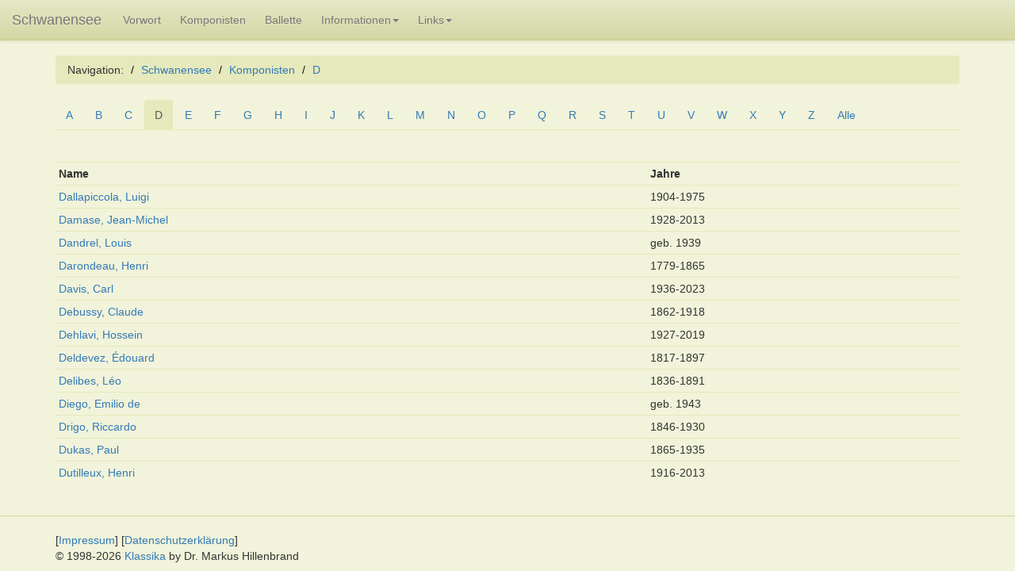

--- FILE ---
content_type: text/html; charset=UTF-8
request_url: https://schwanensee.klassika.info/komponisten_D.shtml
body_size: 7270
content:
<!DOCTYPE html>
<html lang="de">
<head>
<meta charset="utf-8">
<meta http-equiv="X-UA-Compatible" content="IE=edge">
<meta name="viewport" content="width=device-width, initial-scale=1">
<title>

Schwanensee: Komponisten - D
</title>
<base href="https://schwanensee.klassika.info/">

<link rel="stylesheet" type="text/css" href="/css/bootstrap.css">
<link rel="stylesheet" type="text/css" href="/css/bootstrap-theme.css">
<link rel="stylesheet" type="text/css" href="/css/schwanensee.css">

<script type="text/javascript" src="/js/schwanensee.js"></script>

<link rel="alternate" type="application/rss+xml" title="Schwanensee RSS" href="/historie.rss">
<link rel="search" type="application/opensearchdescription+xml" title="Schwanensee" href="https://schwanensee.klassika.info/opensearch.xml">

<meta name="title" content="schwanensee">
<meta name="description" content="Online-Ballettführer">

<meta name="keywords" content="Ballett, DVD, Noten, CD, Klassik">
<meta name="author" content="Markus Hillenbrand">
<meta name="copyright" content="Markus Hillenbrand">
<meta name="publisher" content="www.klassika.info">
<meta name="coverage" content="Worldwide">
<meta name="language" content="German">
<meta name="revisit_after" content="10 days">

<meta http-equiv="pragma" content="no-cache">
<meta http-equiv="cache-control" content="no-store">
<meta http-equiv="expires" content="0">
<meta http-equiv="content-type" content="text/html; charset=UTF-8">

</head>

<body>

<nav class="navbar navbar-default navbar-fixed-top">
  <div class="container-fluid">
    <div class="navbar-header">
      <button type="button" class="navbar-toggle collapsed" data-toggle="collapse" data-target="#navbar">
        <span class="sr-only">Toggle navigation</span>
        <span class="icon-bar"></span>
        <span class="icon-bar"></span>
        <span class="icon-bar"></span>
      </button>
      <a class="navbar-brand" href="/">Schwanensee</a>
    </div>

    <div class="collapse navbar-collapse" id="navbar">
      <ul class="nav navbar-nav">
        <li><a href="vorwort.shtml">Vorwort</a></li>
        <li><a href="komponisten_A.shtml">Komponisten</a></li>
        <li><a href="werke_A.shtml">Ballette</a></li>

        <li class="dropdown">
          <a href="#" class="dropdown-toggle" data-toggle="dropdown" role="button" aria-expanded="false">Informationen<span class="caret"></span></a>
          <ul class="dropdown-menu" role="menu">
             <li><a href="historie.shtml">Historie</a></li>
             <li><a href="top10/index.php">Top 10</a></li>
             <li class="divider"></li>
             <li><a href="impressum.shtml">Impressum</a></li>
             <li><a href="datenschutz.shtml">Datenschutzerklärung</a></li>
          </ul>
        </li>

        <li class="dropdown">
          <a href="#" class="dropdown-toggle" data-toggle="dropdown" role="button" aria-expanded="false">Links<span class="caret"></span></a>
          <ul class="dropdown-menu" role="menu">
             <li><a href="https://www.klassika.info" target="_blank">Klassika</a></li>
             <li><a href="https://zazzerino.klassika.info" target="_blank">Zazzerino</a></li>
             <li><a href="https://alexanderfest.klassika.info" target="_blank">Alexanderfest</a></li>
          </ul>
        </li>
      </ul>

    </div><!-- /.navbar-collapse -->
  </div><!-- /.container-fluid -->
</nav>

<div class="container">

<ol class="breadcrumb">
<li>Navigation:</li>
<li><a href="index.shtml">Schwanensee</a></li>

<li><a href="komponisten_alle.shtml">Komponisten</a></li>
<li><a href="komponisten_D.shtml">D</a></li>
</ol>


<ul class="nav nav-tabs">
<li role="presentation"><a href="/komponisten_A.shtml">A</a></li>
<li role="presentation"><a href="/komponisten_B.shtml">B</a></li>
<li role="presentation"><a href="/komponisten_C.shtml">C</a></li>
<li role="presentation" class="active"><a href="/komponisten_D.shtml">D</a></li>
<li role="presentation"><a href="/komponisten_E.shtml">E</a></li>
<li role="presentation"><a href="/komponisten_F.shtml">F</a></li>
<li role="presentation"><a href="/komponisten_G.shtml">G</a></li>
<li role="presentation"><a href="/komponisten_H.shtml">H</a></li>
<li role="presentation"><a href="/komponisten_I.shtml">I</a></li>
<li role="presentation"><a href="/komponisten_J.shtml">J</a></li>
<li role="presentation"><a href="/komponisten_K.shtml">K</a></li>
<li role="presentation"><a href="/komponisten_L.shtml">L</a></li>
<li role="presentation"><a href="/komponisten_M.shtml">M</a></li>
<li role="presentation"><a href="/komponisten_N.shtml">N</a></li>
<li role="presentation"><a href="/komponisten_O.shtml">O</a></li>
<li role="presentation"><a href="/komponisten_P.shtml">P</a></li>
<li role="presentation"><a href="/komponisten_Q.shtml">Q</a></li>
<li role="presentation"><a href="/komponisten_R.shtml">R</a></li>
<li role="presentation"><a href="/komponisten_S.shtml">S</a></li>
<li role="presentation"><a href="/komponisten_T.shtml">T</a></li>
<li role="presentation"><a href="/komponisten_U.shtml">U</a></li>
<li role="presentation"><a href="/komponisten_V.shtml">V</a></li>
<li role="presentation"><a href="/komponisten_W.shtml">W</a></li>
<li role="presentation"><a href="/komponisten_X.shtml">X</a></li>
<li role="presentation"><a href="/komponisten_Y.shtml">Y</a></li>
<li role="presentation"><a href="/komponisten_Z.shtml">Z</a></li>
<li role="presentation"><a href="/komponisten_alle.shtml">Alle</a></li>
</ul>

<br><br>

<table class="table table-hover table-condensed">
<tr><th>Name</th><th>Jahre</th></tr>
<tr><td><a href="Dallapiccola/index.shtml">Dallapiccola, Luigi</a></td><td>1904-1975</td></tr>
<tr><td><a href="Damase/index.shtml">Damase, Jean-Michel</a></td><td>1928-2013</td></tr>
<tr><td><a href="Dandrel_Louis/index.shtml">Dandrel, Louis</a></td><td>geb.&nbsp;1939</td></tr>
<tr><td><a href="Darondeau_Henri/index.shtml">Darondeau, Henri</a></td><td>1779-1865</td></tr>
<tr><td><a href="Davis_Carl/index.shtml">Davis, Carl</a></td><td>1936-2023</td></tr>
<tr><td><a href="Debussy/index.shtml">Debussy, Claude</a></td><td>1862-1918</td></tr>
<tr><td><a href="Dehlavi_Hossein/index.shtml">Dehlavi, Hossein</a></td><td>1927-2019</td></tr>
<tr><td><a href="Deldevez_Edouard/index.shtml">Deldevez, Édouard</a></td><td>1817-1897</td></tr>
<tr><td><a href="Delibes/index.shtml">Delibes, Léo</a></td><td>1836-1891</td></tr>
<tr><td><a href="Diego_Emilio/index.shtml">Diego, Emilio de</a></td><td>geb.&nbsp;1943</td></tr>
<tr><td><a href="Drigo/index.shtml">Drigo, Riccardo</a></td><td>1846-1930</td></tr>
<tr><td><a href="Dukas/index.shtml">Dukas, Paul</a></td><td>1865-1935</td></tr>
<tr><td><a href="Dutilleux_Henri/index.shtml">Dutilleux, Henri</a></td><td>1916-2013</td></tr>

</table>

</div>

<footer class="footer">
<hr>
<div class="container">
[<a href="/impressum.shtml">Impressum</a>] [<a href="/datenschutz.shtml">Datenschutzerklärung</a>]<br>
&copy; 1998-2026 <a href="http://www.klassika.info">Klassika</a> by Dr. Markus Hillenbrand<br>
</div>
</footer>

<script type="text/javascript" src="/js/jquery-1.11.2.min.js"></script>
<script type="text/javascript" src="/js/bootstrap.min.js"></script>

</body>
</html>




--- FILE ---
content_type: text/css
request_url: https://schwanensee.klassika.info/css/schwanensee.css
body_size: 73
content:
body { padding-top: 70px; }
h1 { border-bottom: 1px solid #d4d8a3; }



--- FILE ---
content_type: application/javascript
request_url: https://schwanensee.klassika.info/js/schwanensee.js
body_size: 553
content:
<!--
if (top.frames.length > 0) top.location.href = self.location;

function em() 
	{
 	coded = "rwox@tuj33rtj.rwox";
	cipher = "aZbYcXdWeVfUgThSiRjQkPlOmNnMoLpKqJrIsHtGuFvEwDxCyBzA1234567890";
	shift=coded.length;
	link="";
	for (i=0; i<coded.length; i++)
		{
		if (cipher.indexOf(coded.charAt(i)) == -1)
			{
			ltr=coded.charAt(i);
			link+=ltr;
			}
		else 
			{
			ltr = (cipher.indexOf(coded.charAt(i))-shift+cipher.length) % cipher.length;
			link+=cipher.charAt(ltr);
			}
	}
	document.write("<a href='mailto:"+link+"'>"+link+"</a>");
	}

//-->
